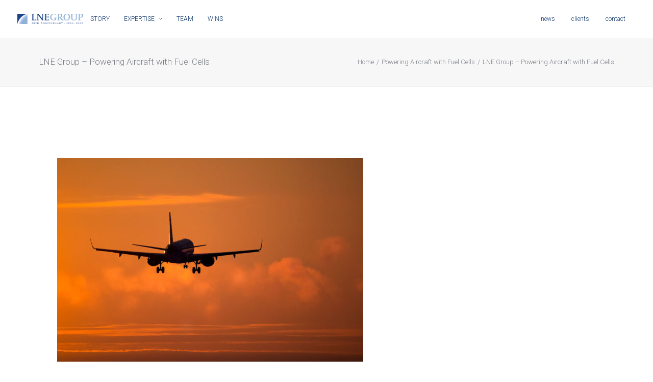

--- FILE ---
content_type: text/html; charset=UTF-8
request_url: https://lnegroup.com/portfolio/powering-aircraft-with-fuel-cells/lne-group-powering-aircraft-with-fuel-cells/
body_size: 11566
content:
<!DOCTYPE html>
<html class="no-touch" dir="ltr" lang="en-US" prefix="og: https://ogp.me/ns#" xmlns="http://www.w3.org/1999/xhtml">
<head>
<meta http-equiv="Content-Type" content="text/html; charset=UTF-8">
<meta name="viewport" content="width=device-width, initial-scale=1">
<link rel="profile" href="http://gmpg.org/xfn/11">
<link rel="pingback" href="https://lnegroup.com/xmlrpc.php">
<title>LNE Group – Powering Aircraft with Fuel Cells | LNE Group</title>

		<!-- All in One SEO 4.9.1.1 - aioseo.com -->
	<meta name="robots" content="max-image-preview:large" />
	<link rel="canonical" href="https://lnegroup.com/portfolio/powering-aircraft-with-fuel-cells/lne-group-powering-aircraft-with-fuel-cells/" />
	<meta name="generator" content="All in One SEO (AIOSEO) 4.9.1.1" />
		<meta property="og:locale" content="en_US" />
		<meta property="og:site_name" content="LNE Group | Strategic Consulting &amp; Government Relations" />
		<meta property="og:type" content="article" />
		<meta property="og:title" content="LNE Group – Powering Aircraft with Fuel Cells | LNE Group" />
		<meta property="og:url" content="https://lnegroup.com/portfolio/powering-aircraft-with-fuel-cells/lne-group-powering-aircraft-with-fuel-cells/" />
		<meta property="article:published_time" content="2020-10-12T18:39:13+00:00" />
		<meta property="article:modified_time" content="2020-10-12T18:39:18+00:00" />
		<meta name="twitter:card" content="summary" />
		<meta name="twitter:title" content="LNE Group – Powering Aircraft with Fuel Cells | LNE Group" />
		<script type="application/ld+json" class="aioseo-schema">
			{"@context":"https:\/\/schema.org","@graph":[{"@type":"BreadcrumbList","@id":"https:\/\/lnegroup.com\/portfolio\/powering-aircraft-with-fuel-cells\/lne-group-powering-aircraft-with-fuel-cells\/#breadcrumblist","itemListElement":[{"@type":"ListItem","@id":"https:\/\/lnegroup.com#listItem","position":1,"name":"Home","item":"https:\/\/lnegroup.com","nextItem":{"@type":"ListItem","@id":"https:\/\/lnegroup.com\/portfolio\/powering-aircraft-with-fuel-cells\/lne-group-powering-aircraft-with-fuel-cells\/#listItem","name":"LNE Group &#8211; Powering Aircraft with Fuel Cells"}},{"@type":"ListItem","@id":"https:\/\/lnegroup.com\/portfolio\/powering-aircraft-with-fuel-cells\/lne-group-powering-aircraft-with-fuel-cells\/#listItem","position":2,"name":"LNE Group &#8211; Powering Aircraft with Fuel Cells","previousItem":{"@type":"ListItem","@id":"https:\/\/lnegroup.com#listItem","name":"Home"}}]},{"@type":"ItemPage","@id":"https:\/\/lnegroup.com\/portfolio\/powering-aircraft-with-fuel-cells\/lne-group-powering-aircraft-with-fuel-cells\/#itempage","url":"https:\/\/lnegroup.com\/portfolio\/powering-aircraft-with-fuel-cells\/lne-group-powering-aircraft-with-fuel-cells\/","name":"LNE Group \u2013 Powering Aircraft with Fuel Cells | LNE Group","inLanguage":"en-US","isPartOf":{"@id":"https:\/\/lnegroup.com\/#website"},"breadcrumb":{"@id":"https:\/\/lnegroup.com\/portfolio\/powering-aircraft-with-fuel-cells\/lne-group-powering-aircraft-with-fuel-cells\/#breadcrumblist"},"author":{"@id":"https:\/\/lnegroup.com\/author\/administrator\/#author"},"creator":{"@id":"https:\/\/lnegroup.com\/author\/administrator\/#author"},"datePublished":"2020-10-12T18:39:13+00:00","dateModified":"2020-10-12T18:39:18+00:00"},{"@type":"Organization","@id":"https:\/\/lnegroup.com\/#organization","name":"LNE Group","description":"Strategic Consulting & Government Relations","url":"https:\/\/lnegroup.com\/"},{"@type":"Person","@id":"https:\/\/lnegroup.com\/author\/administrator\/#author","url":"https:\/\/lnegroup.com\/author\/administrator\/","name":"Administrator"},{"@type":"WebSite","@id":"https:\/\/lnegroup.com\/#website","url":"https:\/\/lnegroup.com\/","name":"LNE Group","description":"Strategic Consulting & Government Relations","inLanguage":"en-US","publisher":{"@id":"https:\/\/lnegroup.com\/#organization"}}]}
		</script>
		<!-- All in One SEO -->

<link rel='dns-prefetch' href='//fonts.googleapis.com' />
<link rel="alternate" type="application/rss+xml" title="LNE Group &raquo; Feed" href="https://lnegroup.com/feed/" />
<link rel="alternate" type="application/rss+xml" title="LNE Group &raquo; Comments Feed" href="https://lnegroup.com/comments/feed/" />
<script type="text/javascript">
/* <![CDATA[ */
window._wpemojiSettings = {"baseUrl":"https:\/\/s.w.org\/images\/core\/emoji\/14.0.0\/72x72\/","ext":".png","svgUrl":"https:\/\/s.w.org\/images\/core\/emoji\/14.0.0\/svg\/","svgExt":".svg","source":{"concatemoji":"https:\/\/lnegroup.com\/wp-includes\/js\/wp-emoji-release.min.js?ver=6.4.7"}};
/*! This file is auto-generated */
!function(i,n){var o,s,e;function c(e){try{var t={supportTests:e,timestamp:(new Date).valueOf()};sessionStorage.setItem(o,JSON.stringify(t))}catch(e){}}function p(e,t,n){e.clearRect(0,0,e.canvas.width,e.canvas.height),e.fillText(t,0,0);var t=new Uint32Array(e.getImageData(0,0,e.canvas.width,e.canvas.height).data),r=(e.clearRect(0,0,e.canvas.width,e.canvas.height),e.fillText(n,0,0),new Uint32Array(e.getImageData(0,0,e.canvas.width,e.canvas.height).data));return t.every(function(e,t){return e===r[t]})}function u(e,t,n){switch(t){case"flag":return n(e,"\ud83c\udff3\ufe0f\u200d\u26a7\ufe0f","\ud83c\udff3\ufe0f\u200b\u26a7\ufe0f")?!1:!n(e,"\ud83c\uddfa\ud83c\uddf3","\ud83c\uddfa\u200b\ud83c\uddf3")&&!n(e,"\ud83c\udff4\udb40\udc67\udb40\udc62\udb40\udc65\udb40\udc6e\udb40\udc67\udb40\udc7f","\ud83c\udff4\u200b\udb40\udc67\u200b\udb40\udc62\u200b\udb40\udc65\u200b\udb40\udc6e\u200b\udb40\udc67\u200b\udb40\udc7f");case"emoji":return!n(e,"\ud83e\udef1\ud83c\udffb\u200d\ud83e\udef2\ud83c\udfff","\ud83e\udef1\ud83c\udffb\u200b\ud83e\udef2\ud83c\udfff")}return!1}function f(e,t,n){var r="undefined"!=typeof WorkerGlobalScope&&self instanceof WorkerGlobalScope?new OffscreenCanvas(300,150):i.createElement("canvas"),a=r.getContext("2d",{willReadFrequently:!0}),o=(a.textBaseline="top",a.font="600 32px Arial",{});return e.forEach(function(e){o[e]=t(a,e,n)}),o}function t(e){var t=i.createElement("script");t.src=e,t.defer=!0,i.head.appendChild(t)}"undefined"!=typeof Promise&&(o="wpEmojiSettingsSupports",s=["flag","emoji"],n.supports={everything:!0,everythingExceptFlag:!0},e=new Promise(function(e){i.addEventListener("DOMContentLoaded",e,{once:!0})}),new Promise(function(t){var n=function(){try{var e=JSON.parse(sessionStorage.getItem(o));if("object"==typeof e&&"number"==typeof e.timestamp&&(new Date).valueOf()<e.timestamp+604800&&"object"==typeof e.supportTests)return e.supportTests}catch(e){}return null}();if(!n){if("undefined"!=typeof Worker&&"undefined"!=typeof OffscreenCanvas&&"undefined"!=typeof URL&&URL.createObjectURL&&"undefined"!=typeof Blob)try{var e="postMessage("+f.toString()+"("+[JSON.stringify(s),u.toString(),p.toString()].join(",")+"));",r=new Blob([e],{type:"text/javascript"}),a=new Worker(URL.createObjectURL(r),{name:"wpTestEmojiSupports"});return void(a.onmessage=function(e){c(n=e.data),a.terminate(),t(n)})}catch(e){}c(n=f(s,u,p))}t(n)}).then(function(e){for(var t in e)n.supports[t]=e[t],n.supports.everything=n.supports.everything&&n.supports[t],"flag"!==t&&(n.supports.everythingExceptFlag=n.supports.everythingExceptFlag&&n.supports[t]);n.supports.everythingExceptFlag=n.supports.everythingExceptFlag&&!n.supports.flag,n.DOMReady=!1,n.readyCallback=function(){n.DOMReady=!0}}).then(function(){return e}).then(function(){var e;n.supports.everything||(n.readyCallback(),(e=n.source||{}).concatemoji?t(e.concatemoji):e.wpemoji&&e.twemoji&&(t(e.twemoji),t(e.wpemoji)))}))}((window,document),window._wpemojiSettings);
/* ]]> */
</script>
<style id='wp-emoji-styles-inline-css' type='text/css'>

	img.wp-smiley, img.emoji {
		display: inline !important;
		border: none !important;
		box-shadow: none !important;
		height: 1em !important;
		width: 1em !important;
		margin: 0 0.07em !important;
		vertical-align: -0.1em !important;
		background: none !important;
		padding: 0 !important;
	}
</style>
<link rel='stylesheet' id='wp-block-library-css' href='https://lnegroup.com/wp-includes/css/dist/block-library/style.min.css?ver=6.4.7' type='text/css' media='all' />
<link rel='stylesheet' id='aioseo/css/src/vue/standalone/blocks/table-of-contents/global.scss-css' href='https://lnegroup.com/wp-content/plugins/all-in-one-seo-pack/dist/Lite/assets/css/table-of-contents/global.e90f6d47.css?ver=4.9.1.1' type='text/css' media='all' />
<style id='classic-theme-styles-inline-css' type='text/css'>
/*! This file is auto-generated */
.wp-block-button__link{color:#fff;background-color:#32373c;border-radius:9999px;box-shadow:none;text-decoration:none;padding:calc(.667em + 2px) calc(1.333em + 2px);font-size:1.125em}.wp-block-file__button{background:#32373c;color:#fff;text-decoration:none}
</style>
<style id='global-styles-inline-css' type='text/css'>
body{--wp--preset--color--black: #000000;--wp--preset--color--cyan-bluish-gray: #abb8c3;--wp--preset--color--white: #ffffff;--wp--preset--color--pale-pink: #f78da7;--wp--preset--color--vivid-red: #cf2e2e;--wp--preset--color--luminous-vivid-orange: #ff6900;--wp--preset--color--luminous-vivid-amber: #fcb900;--wp--preset--color--light-green-cyan: #7bdcb5;--wp--preset--color--vivid-green-cyan: #00d084;--wp--preset--color--pale-cyan-blue: #8ed1fc;--wp--preset--color--vivid-cyan-blue: #0693e3;--wp--preset--color--vivid-purple: #9b51e0;--wp--preset--gradient--vivid-cyan-blue-to-vivid-purple: linear-gradient(135deg,rgba(6,147,227,1) 0%,rgb(155,81,224) 100%);--wp--preset--gradient--light-green-cyan-to-vivid-green-cyan: linear-gradient(135deg,rgb(122,220,180) 0%,rgb(0,208,130) 100%);--wp--preset--gradient--luminous-vivid-amber-to-luminous-vivid-orange: linear-gradient(135deg,rgba(252,185,0,1) 0%,rgba(255,105,0,1) 100%);--wp--preset--gradient--luminous-vivid-orange-to-vivid-red: linear-gradient(135deg,rgba(255,105,0,1) 0%,rgb(207,46,46) 100%);--wp--preset--gradient--very-light-gray-to-cyan-bluish-gray: linear-gradient(135deg,rgb(238,238,238) 0%,rgb(169,184,195) 100%);--wp--preset--gradient--cool-to-warm-spectrum: linear-gradient(135deg,rgb(74,234,220) 0%,rgb(151,120,209) 20%,rgb(207,42,186) 40%,rgb(238,44,130) 60%,rgb(251,105,98) 80%,rgb(254,248,76) 100%);--wp--preset--gradient--blush-light-purple: linear-gradient(135deg,rgb(255,206,236) 0%,rgb(152,150,240) 100%);--wp--preset--gradient--blush-bordeaux: linear-gradient(135deg,rgb(254,205,165) 0%,rgb(254,45,45) 50%,rgb(107,0,62) 100%);--wp--preset--gradient--luminous-dusk: linear-gradient(135deg,rgb(255,203,112) 0%,rgb(199,81,192) 50%,rgb(65,88,208) 100%);--wp--preset--gradient--pale-ocean: linear-gradient(135deg,rgb(255,245,203) 0%,rgb(182,227,212) 50%,rgb(51,167,181) 100%);--wp--preset--gradient--electric-grass: linear-gradient(135deg,rgb(202,248,128) 0%,rgb(113,206,126) 100%);--wp--preset--gradient--midnight: linear-gradient(135deg,rgb(2,3,129) 0%,rgb(40,116,252) 100%);--wp--preset--font-size--small: 13px;--wp--preset--font-size--medium: 20px;--wp--preset--font-size--large: 36px;--wp--preset--font-size--x-large: 42px;--wp--preset--spacing--20: 0.44rem;--wp--preset--spacing--30: 0.67rem;--wp--preset--spacing--40: 1rem;--wp--preset--spacing--50: 1.5rem;--wp--preset--spacing--60: 2.25rem;--wp--preset--spacing--70: 3.38rem;--wp--preset--spacing--80: 5.06rem;--wp--preset--shadow--natural: 6px 6px 9px rgba(0, 0, 0, 0.2);--wp--preset--shadow--deep: 12px 12px 50px rgba(0, 0, 0, 0.4);--wp--preset--shadow--sharp: 6px 6px 0px rgba(0, 0, 0, 0.2);--wp--preset--shadow--outlined: 6px 6px 0px -3px rgba(255, 255, 255, 1), 6px 6px rgba(0, 0, 0, 1);--wp--preset--shadow--crisp: 6px 6px 0px rgba(0, 0, 0, 1);}:where(.is-layout-flex){gap: 0.5em;}:where(.is-layout-grid){gap: 0.5em;}body .is-layout-flow > .alignleft{float: left;margin-inline-start: 0;margin-inline-end: 2em;}body .is-layout-flow > .alignright{float: right;margin-inline-start: 2em;margin-inline-end: 0;}body .is-layout-flow > .aligncenter{margin-left: auto !important;margin-right: auto !important;}body .is-layout-constrained > .alignleft{float: left;margin-inline-start: 0;margin-inline-end: 2em;}body .is-layout-constrained > .alignright{float: right;margin-inline-start: 2em;margin-inline-end: 0;}body .is-layout-constrained > .aligncenter{margin-left: auto !important;margin-right: auto !important;}body .is-layout-constrained > :where(:not(.alignleft):not(.alignright):not(.alignfull)){max-width: var(--wp--style--global--content-size);margin-left: auto !important;margin-right: auto !important;}body .is-layout-constrained > .alignwide{max-width: var(--wp--style--global--wide-size);}body .is-layout-flex{display: flex;}body .is-layout-flex{flex-wrap: wrap;align-items: center;}body .is-layout-flex > *{margin: 0;}body .is-layout-grid{display: grid;}body .is-layout-grid > *{margin: 0;}:where(.wp-block-columns.is-layout-flex){gap: 2em;}:where(.wp-block-columns.is-layout-grid){gap: 2em;}:where(.wp-block-post-template.is-layout-flex){gap: 1.25em;}:where(.wp-block-post-template.is-layout-grid){gap: 1.25em;}.has-black-color{color: var(--wp--preset--color--black) !important;}.has-cyan-bluish-gray-color{color: var(--wp--preset--color--cyan-bluish-gray) !important;}.has-white-color{color: var(--wp--preset--color--white) !important;}.has-pale-pink-color{color: var(--wp--preset--color--pale-pink) !important;}.has-vivid-red-color{color: var(--wp--preset--color--vivid-red) !important;}.has-luminous-vivid-orange-color{color: var(--wp--preset--color--luminous-vivid-orange) !important;}.has-luminous-vivid-amber-color{color: var(--wp--preset--color--luminous-vivid-amber) !important;}.has-light-green-cyan-color{color: var(--wp--preset--color--light-green-cyan) !important;}.has-vivid-green-cyan-color{color: var(--wp--preset--color--vivid-green-cyan) !important;}.has-pale-cyan-blue-color{color: var(--wp--preset--color--pale-cyan-blue) !important;}.has-vivid-cyan-blue-color{color: var(--wp--preset--color--vivid-cyan-blue) !important;}.has-vivid-purple-color{color: var(--wp--preset--color--vivid-purple) !important;}.has-black-background-color{background-color: var(--wp--preset--color--black) !important;}.has-cyan-bluish-gray-background-color{background-color: var(--wp--preset--color--cyan-bluish-gray) !important;}.has-white-background-color{background-color: var(--wp--preset--color--white) !important;}.has-pale-pink-background-color{background-color: var(--wp--preset--color--pale-pink) !important;}.has-vivid-red-background-color{background-color: var(--wp--preset--color--vivid-red) !important;}.has-luminous-vivid-orange-background-color{background-color: var(--wp--preset--color--luminous-vivid-orange) !important;}.has-luminous-vivid-amber-background-color{background-color: var(--wp--preset--color--luminous-vivid-amber) !important;}.has-light-green-cyan-background-color{background-color: var(--wp--preset--color--light-green-cyan) !important;}.has-vivid-green-cyan-background-color{background-color: var(--wp--preset--color--vivid-green-cyan) !important;}.has-pale-cyan-blue-background-color{background-color: var(--wp--preset--color--pale-cyan-blue) !important;}.has-vivid-cyan-blue-background-color{background-color: var(--wp--preset--color--vivid-cyan-blue) !important;}.has-vivid-purple-background-color{background-color: var(--wp--preset--color--vivid-purple) !important;}.has-black-border-color{border-color: var(--wp--preset--color--black) !important;}.has-cyan-bluish-gray-border-color{border-color: var(--wp--preset--color--cyan-bluish-gray) !important;}.has-white-border-color{border-color: var(--wp--preset--color--white) !important;}.has-pale-pink-border-color{border-color: var(--wp--preset--color--pale-pink) !important;}.has-vivid-red-border-color{border-color: var(--wp--preset--color--vivid-red) !important;}.has-luminous-vivid-orange-border-color{border-color: var(--wp--preset--color--luminous-vivid-orange) !important;}.has-luminous-vivid-amber-border-color{border-color: var(--wp--preset--color--luminous-vivid-amber) !important;}.has-light-green-cyan-border-color{border-color: var(--wp--preset--color--light-green-cyan) !important;}.has-vivid-green-cyan-border-color{border-color: var(--wp--preset--color--vivid-green-cyan) !important;}.has-pale-cyan-blue-border-color{border-color: var(--wp--preset--color--pale-cyan-blue) !important;}.has-vivid-cyan-blue-border-color{border-color: var(--wp--preset--color--vivid-cyan-blue) !important;}.has-vivid-purple-border-color{border-color: var(--wp--preset--color--vivid-purple) !important;}.has-vivid-cyan-blue-to-vivid-purple-gradient-background{background: var(--wp--preset--gradient--vivid-cyan-blue-to-vivid-purple) !important;}.has-light-green-cyan-to-vivid-green-cyan-gradient-background{background: var(--wp--preset--gradient--light-green-cyan-to-vivid-green-cyan) !important;}.has-luminous-vivid-amber-to-luminous-vivid-orange-gradient-background{background: var(--wp--preset--gradient--luminous-vivid-amber-to-luminous-vivid-orange) !important;}.has-luminous-vivid-orange-to-vivid-red-gradient-background{background: var(--wp--preset--gradient--luminous-vivid-orange-to-vivid-red) !important;}.has-very-light-gray-to-cyan-bluish-gray-gradient-background{background: var(--wp--preset--gradient--very-light-gray-to-cyan-bluish-gray) !important;}.has-cool-to-warm-spectrum-gradient-background{background: var(--wp--preset--gradient--cool-to-warm-spectrum) !important;}.has-blush-light-purple-gradient-background{background: var(--wp--preset--gradient--blush-light-purple) !important;}.has-blush-bordeaux-gradient-background{background: var(--wp--preset--gradient--blush-bordeaux) !important;}.has-luminous-dusk-gradient-background{background: var(--wp--preset--gradient--luminous-dusk) !important;}.has-pale-ocean-gradient-background{background: var(--wp--preset--gradient--pale-ocean) !important;}.has-electric-grass-gradient-background{background: var(--wp--preset--gradient--electric-grass) !important;}.has-midnight-gradient-background{background: var(--wp--preset--gradient--midnight) !important;}.has-small-font-size{font-size: var(--wp--preset--font-size--small) !important;}.has-medium-font-size{font-size: var(--wp--preset--font-size--medium) !important;}.has-large-font-size{font-size: var(--wp--preset--font-size--large) !important;}.has-x-large-font-size{font-size: var(--wp--preset--font-size--x-large) !important;}
.wp-block-navigation a:where(:not(.wp-element-button)){color: inherit;}
:where(.wp-block-post-template.is-layout-flex){gap: 1.25em;}:where(.wp-block-post-template.is-layout-grid){gap: 1.25em;}
:where(.wp-block-columns.is-layout-flex){gap: 2em;}:where(.wp-block-columns.is-layout-grid){gap: 2em;}
.wp-block-pullquote{font-size: 1.5em;line-height: 1.6;}
</style>
<link rel='stylesheet' id='contact-form-7-css' href='https://lnegroup.com/wp-content/plugins/contact-form-7/includes/css/styles.css?ver=5.9.8' type='text/css' media='all' />
<link rel='stylesheet' id='uncodefont-google-css' href='//fonts.googleapis.com/css?family=Roboto%3A100%2C100italic%2C300%2C300italic%2Cregular%2Citalic%2C500%2C500italic%2C700%2C700italic%2C900%2C900italic&#038;subset=vietnamese%2Cgreek%2Ccyrillic-ext%2Ccyrillic%2Cgreek-ext%2Clatin%2Clatin-ext&#038;ver=2.8.7' type='text/css' media='all' />
<link rel='stylesheet' id='uncode-privacy-css' href='https://lnegroup.com/wp-content/plugins/uncode-privacy/assets/css/uncode-privacy-public.css?ver=2.2.7' type='text/css' media='all' />
<link rel='stylesheet' id='wpb-faa-css-css' href='https://lnegroup.com/wp-content/plugins/fontawesome-anywhere/css/font-awesome.min.css?ver=1.0.0' type='text/css' media='all' />
<link rel='stylesheet' id='uncode-style-css' href='https://lnegroup.com/wp-content/themes/uncode/library/css/style.css?ver=2087601410' type='text/css' media='all' />
<style id='uncode-style-inline-css' type='text/css'>

@media (max-width: 959px) { .navbar-brand > * { height: 20px !important;}}
@media (min-width: 960px) { .limit-width { max-width: 1200px; margin: auto;}}
#changer-back-color { transition: background-color 1000ms cubic-bezier(0.25, 1, 0.5, 1) !important; } #changer-back-color > div { transition: opacity 1000ms cubic-bezier(0.25, 1, 0.5, 1) !important; } body.bg-changer-init.disable-hover .main-wrapper .style-light,  body.bg-changer-init.disable-hover .main-wrapper .style-light h1,  body.bg-changer-init.disable-hover .main-wrapper .style-light h2, body.bg-changer-init.disable-hover .main-wrapper .style-light h3, body.bg-changer-init.disable-hover .main-wrapper .style-light h4, body.bg-changer-init.disable-hover .main-wrapper .style-light h5, body.bg-changer-init.disable-hover .main-wrapper .style-light h6, body.bg-changer-init.disable-hover .main-wrapper .style-light a, body.bg-changer-init.disable-hover .main-wrapper .style-dark, body.bg-changer-init.disable-hover .main-wrapper .style-dark h1, body.bg-changer-init.disable-hover .main-wrapper .style-dark h2, body.bg-changer-init.disable-hover .main-wrapper .style-dark h3, body.bg-changer-init.disable-hover .main-wrapper .style-dark h4, body.bg-changer-init.disable-hover .main-wrapper .style-dark h5, body.bg-changer-init.disable-hover .main-wrapper .style-dark h6, body.bg-changer-init.disable-hover .main-wrapper .style-dark a { transition: color 1000ms cubic-bezier(0.25, 1, 0.5, 1) !important; }
</style>
<link rel='stylesheet' id='uncode-icons-css' href='https://lnegroup.com/wp-content/themes/uncode/library/css/uncode-icons.css?ver=2087601410' type='text/css' media='all' />
<link rel='stylesheet' id='uncode-custom-style-css' href='https://lnegroup.com/wp-content/themes/uncode/library/css/style-custom.css?ver=2087601410' type='text/css' media='all' />
<style id='uncode-custom-style-inline-css' type='text/css'>
.mce-container, .mce-container *, .mce-widget, .mce-widget * {z-index:100000000 !important;}body * { font-weight:300 !important; letter-spacing:0em !important;}h2 { color:#81abd5 !important; }.header-wrapper .header-content-inner > .header-title > span { color:#ffffff !important; font-weight:700 !important;}@media (max-width:959px) { .header-wrapper .header-content-inner > .header-title > span { font-size:60px; }}@media (max-width:569px) { .header-wrapper .header-content-inner > .header-title > span { font-size:36px; }}@media (max-width:320px) { .header-wrapper .header-content-inner > .header-title > span { font-size:28px; }}.bold, strong { font-weight:700 !important; }figcaption { font-size:13px; line-height:20px !important; }.uncode_text_column a {}.uncode_text_column h1 a,.uncode_text_column h2 a,.uncode_text_column h3 a,.uncode_text_column h4 a,.uncode_text_column h5 a,.uncode_text_column h6 a { text-decoration:none; }@media (max-width:768px) { .half-block-padding h3.t-entry-title { font-size:18px !important; }.half-block-padding .t-entry-excerpt { font-size:15px !important; }}li.nav-break { padding-right:20px !important; }@media (max-width:960px) { li.nav-break { padding-right:0px !important; } }li.nav-left { float:left; }.submenu-light .menu-smart ul a { color:#11376c !important; }.submenu-light .menu-smart ul a:hover { color:#81abd5 !important; background:none !important; }article.page-body .post-wrapper { padding-top:50px !important; }.portfolio-body .col-lg-8 .row-container .row-parent { padding-top:75px !important; }.rpwe_widget { margin:0px 0px 50px 0px !important; }.style-dark .style-color-lnebluelight-bg a:hover { color:#11376c !important; }@media (max-width:959px) {.expertise-padding { padding-top:0px !important; }}@media (min-width:960px) {.expertise-padding { padding-top:11px !important; }}.post-content ul,.uncode_text_column .pf-content ul, .post-content .pf-content ul { list-style:none; padding:0; }.post-content ul li,.uncode_text_column .pf-content ul li, .post-content .pf-content ul li { padding-left:3.5em; padding-bottom:0.5em; }.post-content ul li:before,.uncode_text_column .pf-content ul li:before, .post-content .pf-content ul li:before { color:#81abd5 !important; content:"\f061"; font-family:FontAwesome; font-size:inherit !important; display:inline-block; margin-left:-1.5em;width:1.5em; }.post-content ol,.uncode_text_column ol, .post-content .pf-content ol{ padding-left:1.75em !important;}.post-content ul:not(.no-list) {list-style:none;}.t-entry-title { color:#ffffff !important; }.isotope-filters ul.menu-smart > li > span > a { font-size:18px !important; font-weight:300 !important; }.isotope-filters ul.menu-smart > li.filter-cat-12, .isotope-filters ul.menu-smart > li.filter-cat-11, .isotope-filters ul.menu-smart > li.filter-cat-10 { display:none !important; }.header-basic .category-info { display:none; }.header-basic .header-title { font-size:60px; }ul.menu-smart li::before { content:none; }.info-content hr { display:none !important; }.info-content .detail-container .detail-label, .post-share .detail-container .detail-label { display:block !important; width:100%; font-size:24px; color:#81abd5; }.info-content .detail-container .detail-value { display:block !important; width:100%; font-size:14px; margin-bottom:25px; }.info-content .detail-container .detail-value i { color:#11376c; }.portfolio-wrapper .post-share,.portfolio-wrapper .post-footer { border:none; padding-top:0px !important; }.isotope-filters { margin-bottom:50px !important; }.isotope-filters .fa-list { font-size:24px !important; background-color:#e9f2fb; padding:10px; }.isotope-filters ul.menu-smart > li > span { padding:36px 9px 0px 9px !important; }.isotope-filters ul.menu-smart li { padding:0 1em 0 1em !important; }.t-entry .t-entry-title { font-size:24px !important; }.win-meta .tmb .t-entry p.t-entry-meta { display:none; height:1px; }.kk-overlay-icon-fa { font-size:2em !important; padding-bottom:10px !important; }.detail-value .kk-overlay-icon-fa { font-size:4em !important; margin-left:-10px !important;}.post-info .author-info { display:none; }.post-info .header-title {}.row-navigation.row-navigation-light { outline-color:#11376c !important; background-color:#11376c !important; }.post-navigation .btn-link { color:#ffffff !important; font-size:18px !important; }.post-navigation .btn-link:hover { color:#81abd5 !important; font-size:18px !important; }.post-navigation .btn-disable-hover { display:none !important; }h3.widget-title { display:block !important; width:100%; font-size:24px !important; color:#81abd5; text-transform:none; }.widget ul{ list-style:none; padding:0; }.widget li { padding-left:0px !important; padding-bottom:0.5em; }.widget li:before { content:none; }.widget-container.widget_recent_entries li::before { content:none; }.btn-link { color:#81abd5 !important; }.btn-link:hover { color:#11376c !important; }.tmb-dark.tmb .t-entry-visual * { color:#ffffff !important; }.tmb-dark.tmb .t-entry-visual .t-entry-excerpt { line-height:20px;}.style-dark .counter-text { color:#ffffff !important; font-size:36px !important;}.style-dark .h1 .counter { color:#ffffff !important; font-size:80px !important;}.style-dark .h2 .counter { color:#ffffff !important; font-size:60px !important;}.small-link p a { color:#81abd5 !important; font-size:13px; }.small-link p a:hover { color:#ffffff !important; }.style-light .counter-text { color:#11376c !important; font-size:36px !important;}.style-light .h1 .counter { color:#11376c !important; font-size:80px !important;}.style-light .h2 .counter { color:#11376c !important; font-size:60px !important;}.style-light .counter-suffix, .style-light .counter-prefix { color:#11376c !important; }.wpb_pie_chart_heading { color:#11376c !important; font-size:24px !important;}.vc_wp_rss .widgettitle { display:none !important; }.vc_wp_rss .widget_rss ul { list-style:none !important; padding-left:0px; margin-left:0px; }.vc_wp_rss .widget_rss ul li { padding-bottom:10px; }.vc_wp_rss .widget_rss .rss-date { display:block !important; font-size:13px; }.vc_wp_rss .widget_rss ul li::before { content:none; }.aptf-tweet-content { font-size:17px !important; }.aptf-tweet-date p.aptf-timestamp { font-size:13px !important; margin-top:0px !important; }@media (min-width:960px) {footer .site-info p { display:inline; float:left; }}footer .menu-item-56 { padding-left:10px !important; }footer .menu-smart li { padding-top:2px !important;}footer .footer-last .uncell { padding-top:20px !important; padding-bottom:20px !important; }footer { color:#11376c !important;}.post-content ul:not(.no-list):not(.navigation):not(.pagination):not(.term-filters-list):not(.uncode-woocommerce-sorting-dropdown):not(.nav-tabs), .post-content ul:not(.no-list):not(.navigation):not(.pagination):not(.term-filters-list) ul:not(.uncode-woocommerce-sorting-dropdown) {list-style:none;}
</style>
<script type="text/javascript" src="https://lnegroup.com/wp-content/plugins/shortcode-for-current-date/dist/script.js?ver=6.4.7" id="shortcode-for-current-date-script-js"></script>
<script type="text/javascript" src="https://lnegroup.com/wp-includes/js/jquery/jquery.min.js?ver=3.7.1" id="jquery-core-js"></script>
<script type="text/javascript" src="https://lnegroup.com/wp-includes/js/jquery/jquery-migrate.min.js?ver=3.4.1" id="jquery-migrate-js"></script>
<script type="text/javascript" src="//lnegroup.com/wp-content/plugins/revslider/sr6/assets/js/rbtools.min.js?ver=6.7.38" async id="tp-tools-js"></script>
<script type="text/javascript" src="//lnegroup.com/wp-content/plugins/revslider/sr6/assets/js/rs6.min.js?ver=6.7.38" async id="revmin-js"></script>
<script type="text/javascript" src="/wp-content/themes/uncode/library/js/ai-uncode.js" id="uncodeAI" data-home="/" data-path="/" data-breakpoints-images="258,516,720,1032,1440,2064,2880" id="ai-uncode-js"></script>
<script type="text/javascript" id="uncode-init-js-extra">
/* <![CDATA[ */
var SiteParameters = {"days":"days","hours":"hours","minutes":"minutes","seconds":"seconds","constant_scroll":"on","scroll_speed":"2","parallax_factor":"0.25","loading":"Loading\u2026","slide_name":"slide","slide_footer":"footer","ajax_url":"https:\/\/lnegroup.com\/wp-admin\/admin-ajax.php","nonce_adaptive_images":"b9bb371850","nonce_srcset_async":"8506226c22","enable_debug":"","block_mobile_videos":"","is_frontend_editor":"","main_width":["1200","px"],"mobile_parallax_allowed":"","listen_for_screen_update":"1","wireframes_plugin_active":"","sticky_elements":"off","resize_quality":"90","register_metadata":"","bg_changer_time":"1000","update_wc_fragments":"1","optimize_shortpixel_image":"","menu_mobile_offcanvas_gap":"45","custom_cursor_selector":"[href], .trigger-overlay, .owl-next, .owl-prev, .owl-dot, input[type=\"submit\"], input[type=\"checkbox\"], button[type=\"submit\"], a[class^=\"ilightbox\"], .ilightbox-thumbnail, .ilightbox-prev, .ilightbox-next, .overlay-close, .unmodal-close, .qty-inset > span, .share-button li, .uncode-post-titles .tmb.tmb-click-area, .btn-link, .tmb-click-row .t-inside, .lg-outer button, .lg-thumb img, a[data-lbox], .uncode-close-offcanvas-overlay","mobile_parallax_animation":"","lbox_enhanced":"","native_media_player":"1","vimeoPlayerParams":"?autoplay=0","ajax_filter_key_search":"key","ajax_filter_key_unfilter":"unfilter","index_pagination_scroll_to":"","uncode_wc_popup_cart_qty":"","uncode_adaptive":"1","ai_breakpoints":"258,516,720,1032,1440,2064,2880"};
/* ]]> */
</script>
<script type="text/javascript" src="https://lnegroup.com/wp-content/themes/uncode/library/js/init.js?ver=2087601410" id="uncode-init-js"></script>
<script></script><link rel="https://api.w.org/" href="https://lnegroup.com/wp-json/" /><link rel="alternate" type="application/json" href="https://lnegroup.com/wp-json/wp/v2/media/3129" /><link rel="EditURI" type="application/rsd+xml" title="RSD" href="https://lnegroup.com/xmlrpc.php?rsd" />
<meta name="generator" content="WordPress 6.4.7" />
<link rel='shortlink' href='https://lnegroup.com/?p=3129' />
<link rel="alternate" type="application/json+oembed" href="https://lnegroup.com/wp-json/oembed/1.0/embed?url=https%3A%2F%2Flnegroup.com%2Fportfolio%2Fpowering-aircraft-with-fuel-cells%2Flne-group-powering-aircraft-with-fuel-cells%2F" />
<link rel="alternate" type="text/xml+oembed" href="https://lnegroup.com/wp-json/oembed/1.0/embed?url=https%3A%2F%2Flnegroup.com%2Fportfolio%2Fpowering-aircraft-with-fuel-cells%2Flne-group-powering-aircraft-with-fuel-cells%2F&#038;format=xml" />
<meta name="generator" content="Powered by Slider Revolution 6.7.38 - responsive, Mobile-Friendly Slider Plugin for WordPress with comfortable drag and drop interface." />
<script>function setREVStartSize(e){
			//window.requestAnimationFrame(function() {
				window.RSIW = window.RSIW===undefined ? window.innerWidth : window.RSIW;
				window.RSIH = window.RSIH===undefined ? window.innerHeight : window.RSIH;
				try {
					var pw = document.getElementById(e.c).parentNode.offsetWidth,
						newh;
					pw = pw===0 || isNaN(pw) || (e.l=="fullwidth" || e.layout=="fullwidth") ? window.RSIW : pw;
					e.tabw = e.tabw===undefined ? 0 : parseInt(e.tabw);
					e.thumbw = e.thumbw===undefined ? 0 : parseInt(e.thumbw);
					e.tabh = e.tabh===undefined ? 0 : parseInt(e.tabh);
					e.thumbh = e.thumbh===undefined ? 0 : parseInt(e.thumbh);
					e.tabhide = e.tabhide===undefined ? 0 : parseInt(e.tabhide);
					e.thumbhide = e.thumbhide===undefined ? 0 : parseInt(e.thumbhide);
					e.mh = e.mh===undefined || e.mh=="" || e.mh==="auto" ? 0 : parseInt(e.mh,0);
					if(e.layout==="fullscreen" || e.l==="fullscreen")
						newh = Math.max(e.mh,window.RSIH);
					else{
						e.gw = Array.isArray(e.gw) ? e.gw : [e.gw];
						for (var i in e.rl) if (e.gw[i]===undefined || e.gw[i]===0) e.gw[i] = e.gw[i-1];
						e.gh = e.el===undefined || e.el==="" || (Array.isArray(e.el) && e.el.length==0)? e.gh : e.el;
						e.gh = Array.isArray(e.gh) ? e.gh : [e.gh];
						for (var i in e.rl) if (e.gh[i]===undefined || e.gh[i]===0) e.gh[i] = e.gh[i-1];
											
						var nl = new Array(e.rl.length),
							ix = 0,
							sl;
						e.tabw = e.tabhide>=pw ? 0 : e.tabw;
						e.thumbw = e.thumbhide>=pw ? 0 : e.thumbw;
						e.tabh = e.tabhide>=pw ? 0 : e.tabh;
						e.thumbh = e.thumbhide>=pw ? 0 : e.thumbh;
						for (var i in e.rl) nl[i] = e.rl[i]<window.RSIW ? 0 : e.rl[i];
						sl = nl[0];
						for (var i in nl) if (sl>nl[i] && nl[i]>0) { sl = nl[i]; ix=i;}
						var m = pw>(e.gw[ix]+e.tabw+e.thumbw) ? 1 : (pw-(e.tabw+e.thumbw)) / (e.gw[ix]);
						newh =  (e.gh[ix] * m) + (e.tabh + e.thumbh);
					}
					var el = document.getElementById(e.c);
					if (el!==null && el) el.style.height = newh+"px";
					el = document.getElementById(e.c+"_wrapper");
					if (el!==null && el) {
						el.style.height = newh+"px";
						el.style.display = "block";
					}
				} catch(e){
					console.log("Failure at Presize of Slider:" + e)
				}
			//});
		  };</script>
<noscript><style> .wpb_animate_when_almost_visible { opacity: 1; }</style></noscript></head>
<body class="attachment attachment-template-default single single-attachment postid-3129 attachmentid-3129 attachment-jpeg group-blog hormenu-position-left megamenu-full-submenu hmenu hmenu-position-right header-full-width main-center-align menu-mobile-default mobile-parallax-not-allowed ilb-no-bounce unreg qw-body-scroll-disabled menu-sticky-fix no-qty-fx wpb-js-composer js-comp-ver-8.7.1.2 vc_responsive" data-border="0">
		<div id="vh_layout_help"></div><div class="body-borders" data-border="0"><div class="top-border body-border-shadow"></div><div class="right-border body-border-shadow"></div><div class="bottom-border body-border-shadow"></div><div class="left-border body-border-shadow"></div><div class="top-border style-light-bg"></div><div class="right-border style-light-bg"></div><div class="bottom-border style-light-bg"></div><div class="left-border style-light-bg"></div></div>	<div class="box-wrapper">
		<div class="box-container">
		<script type="text/javascript" id="initBox">UNCODE.initBox();</script>
		<div class="menu-wrapper menu-sticky">
													
													<header id="masthead" class="navbar menu-primary menu-light submenu-light style-light-original single-h-padding menu-with-logo">
														<div class="menu-container menu-hide style-color-lnewhite-bg menu-no-borders">
															<div class="row-menu">
																<div class="row-menu-inner">
																	<div id="logo-container-mobile" class="col-lg-0 logo-container middle">
																		<div id="main-logo" class="navbar-header style-light">
																			<a href="https://lnegroup.com/" class="navbar-brand" data-minheight="20"><div class="logo-image main-logo logo-skinnable" data-maxheight="20" style="height: 20px;"><img fetchpriority="high" decoding="async" src="https://lnegroup.com/wp-content/uploads/2016/06/20th-Anniversary-Logo-JPG.jpg" alt="logo" width="2100" height="325" class="img-responsive" /></div></a>
																		</div>
																		<div class="mmb-container"><div class="mobile-additional-icons"></div><div class="mobile-menu-button mobile-menu-button-light lines-button"><span class="lines"><span></span></span></div></div>
																	</div>
																	<div class="col-lg-12 main-menu-container middle">
																		<div class="menu-horizontal">
																			<div class="menu-horizontal-inner">
																				<div class="nav navbar-nav navbar-main navbar-nav-last"><ul id="menu-primary-menu" class="menu-primary-inner menu-smart sm"><li id="menu-item-50" class="nav-left menu-item menu-item-type-post_type menu-item-object-page menu-item-50 menu-item-link"><a title="STORY" href="https://lnegroup.com/story/">STORY<i class="fa fa-angle-right fa-dropdown"></i></a></li>
<li id="menu-item-459" class="nav-left menu-item menu-item-type-custom menu-item-object-custom menu-item-has-children menu-item-459 dropdown menu-item-link"><a title="EXPERTISE" href="#" data-toggle="dropdown" class="dropdown-toggle" data-type="title">EXPERTISE<i class="fa fa-angle-down fa-dropdown"></i></a>
<ul role="menu" class="drop-menu">
	<li id="menu-item-46" class="menu-item menu-item-type-post_type menu-item-object-page menu-item-has-children menu-item-46 dropdown"><a title="Government Relations &#038; Public Affairs" href="https://lnegroup.com/government-relations-public-affairs/" data-type="title">Government Relations &#038; Public Affairs<i class="fa fa-angle-down fa-dropdown"></i></a>
	<ul role="menu" class="drop-menu">
		<li id="menu-item-49" class="menu-item menu-item-type-post_type menu-item-object-page menu-item-49"><a title="U.S. Federal Government Relations" href="https://lnegroup.com/government-relations-public-affairs/u-s-federal-government-relations/">U.S. Federal Government Relations<i class="fa fa-angle-right fa-dropdown"></i></a></li>
		<li id="menu-item-48" class="menu-item menu-item-type-post_type menu-item-object-page menu-item-48"><a title="U.S. State Government Relations" href="https://lnegroup.com/government-relations-public-affairs/u-s-state-government-relations/">U.S. State Government Relations<i class="fa fa-angle-right fa-dropdown"></i></a></li>
		<li id="menu-item-47" class="menu-item menu-item-type-post_type menu-item-object-page menu-item-47"><a title="European Public Affairs" href="https://lnegroup.com/government-relations-public-affairs/european-public-affairs/">European Public Affairs<i class="fa fa-angle-right fa-dropdown"></i></a></li>
	</ul>
</li>
	<li id="menu-item-45" class="menu-item menu-item-type-post_type menu-item-object-page menu-item-45"><a title="Innovation Strategy &#038; Funding Pursuit" href="https://lnegroup.com/innovation-strategy-funding-pursuit/">Innovation Strategy &#038; Funding Pursuit<i class="fa fa-angle-right fa-dropdown"></i></a></li>
	<li id="menu-item-44" class="menu-item menu-item-type-post_type menu-item-object-page menu-item-44"><a title="Strategic Advisory" href="https://lnegroup.com/strategic-advisory/">Strategic Advisory<i class="fa fa-angle-right fa-dropdown"></i></a></li>
</ul>
</li>
<li id="menu-item-42" class="nav-left menu-item menu-item-type-post_type menu-item-object-page menu-item-42 menu-item-link"><a title="TEAM" href="https://lnegroup.com/team/">TEAM<i class="fa fa-angle-right fa-dropdown"></i></a></li>
<li id="menu-item-41" class="nav-left menu-item menu-item-type-post_type menu-item-object-page menu-item-41 menu-item-link"><a title="WINS" href="https://lnegroup.com/lne-wins/">WINS<i class="fa fa-angle-right fa-dropdown"></i></a></li>
<li id="menu-item-627" class="menu-item menu-item-type-post_type menu-item-object-page menu-item-627 menu-item-link"><a title="news" href="https://lnegroup.com/newsroom-2/">news<i class="fa fa-angle-right fa-dropdown"></i></a></li>
<li id="menu-item-40" class="menu-item menu-item-type-post_type menu-item-object-page menu-item-40 menu-item-link"><a title="clients" href="https://lnegroup.com/clients/">clients<i class="fa fa-angle-right fa-dropdown"></i></a></li>
<li id="menu-item-39" class="nav-break menu-item menu-item-type-post_type menu-item-object-page menu-item-39 menu-item-link"><a title="contact" href="https://lnegroup.com/contact/">contact<i class="fa fa-angle-right fa-dropdown"></i></a></li>
</ul></div><div class="uncode-close-offcanvas-mobile lines-button close navbar-mobile-el"><span class="lines"></span></div><div class="desktop-hidden menu-accordion-secondary">
														 							</div></div>
																		</div>
																	</div>
																</div>
															</div></div>
													</header>
												</div>			<script type="text/javascript" id="fixMenuHeight">UNCODE.fixMenuHeight();</script>
			<div class="main-wrapper">
				<div class="main-container">
					<div class="page-wrapper">
						<div class="sections-container">
<script type="text/javascript">UNCODE.initHeader();</script><div class="row-container row-breadcrumb row-breadcrumb-light text-right">
		  					<div class="row row-parent style-light limit-width">
									<div class="breadcrumb-title h5 text-bold">LNE Group &#8211; Powering Aircraft with Fuel Cells</div><ol class="breadcrumb header-subtitle"><li><a href="https://lnegroup.com/">Home</a></li><li><a href="https://lnegroup.com/portfolio/powering-aircraft-with-fuel-cells/">Powering Aircraft with Fuel Cells</a></li><li class="current">LNE Group &#8211; Powering Aircraft with Fuel Cells</li></ol>
								</div>
							</div><article id="post-3129" class="page-body style-light-bg post-3129 attachment type-attachment status-inherit hentry">
          <div class="post-wrapper">
          	<div class="post-body"><div class="post-content un-no-sidebar-layout"><div class="row-container">
		  					<div class="row row-parent style-light limit-width double-top-padding double-bottom-padding">
									<div class="row-container">
		  					<div class="row row-parent style-light limit-width no-top-padding double-bottom-padding">
									<p class="attachment"><a href='https://lnegroup.com/wp-content/uploads/2016/07/LNE-Group-Powering-Aircraft-with-Fuel-Cells.jpg'><img decoding="async" width="600" height="400" src="https://lnegroup.com/wp-content/uploads/2016/07/LNE-Group-Powering-Aircraft-with-Fuel-Cells-600x400.jpg" class="attachment-medium size-medium" alt="LNE Group - Powering Aircraft with Fuel Cells" /></a></p>

								</div>
							</div>
								</div>
							</div></div></div>
          </div>
        </article>								</div><!-- sections container -->
							</div><!-- page wrapper -->
												<footer id="colophon" class="site-footer">
							<div class="row-container style-light-bg footer-last">
		  					<div class="row row-parent style-light limit-width no-top-padding no-h-padding no-bottom-padding">
									<div class="site-info uncell col-lg-6 pos-middle text-left"><p>© 2026 LNE Group <div class="vc_wp_custommenu wpb_content_element"  data-id="1"><div class="widget widget_nav_menu"><div class="menu-footer-menu-container"><ul id="menu-footer-menu" class="menu-smart sm menu-horizontal"><li id="menu-item-2912" class="menu-item menu-item-type-post_type menu-item-object-page menu-item-2912"><a href="https://lnegroup.com/imprint/">Imprint</a></li>
<li id="menu-item-2913" class="menu-item menu-item-type-post_type menu-item-object-page menu-item-2913"><a href="https://lnegroup.com/data-privacy-policy/">Privacy Policy</a></li>
</ul></div></div></div></p>
</div><!-- site info -->
								</div>
							</div>						</footer>
																	</div><!-- main container -->
				</div><!-- main wrapper -->
							</div><!-- box container -->
					</div><!-- box wrapper -->
		<div class="style-light footer-scroll-top"><a href="#" class="scroll-top"><i class="fa fa-angle-up fa-stack btn-default btn-hover-nobg"></i></a></div>
		
	
		<script>
			window.RS_MODULES = window.RS_MODULES || {};
			window.RS_MODULES.modules = window.RS_MODULES.modules || {};
			window.RS_MODULES.waiting = window.RS_MODULES.waiting || [];
			window.RS_MODULES.defered = false;
			window.RS_MODULES.moduleWaiting = window.RS_MODULES.moduleWaiting || {};
			window.RS_MODULES.type = 'compiled';
		</script>
		<div class="gdpr-overlay"></div><div class="gdpr gdpr-privacy-preferences" data-nosnippet="true">
	<div class="gdpr-wrapper">
		<form method="post" class="gdpr-privacy-preferences-frm" action="https://lnegroup.com/wp-admin/admin-post.php">
			<input type="hidden" name="action" value="uncode_privacy_update_privacy_preferences">
			<input type="hidden" id="update-privacy-preferences-nonce" name="update-privacy-preferences-nonce" value="2c2bf075bd" /><input type="hidden" name="_wp_http_referer" value="/portfolio/powering-aircraft-with-fuel-cells/lne-group-powering-aircraft-with-fuel-cells/" />			<header>
				<div class="gdpr-box-title">
					<h3>Privacy Preference Center</h3>
					<span class="gdpr-close"></span>
				</div>
			</header>
			<div class="gdpr-content">
				<div class="gdpr-tab-content">
					<div class="gdpr-consent-management gdpr-active">
						<header>
							<h4>Privacy Preferences</h4>
						</header>
						<div class="gdpr-info">
							<p></p>
													</div>
					</div>
				</div>
			</div>
			<footer>
				<input type="submit" class="btn-accent btn-flat" value="Save Preferences">
									<span><a href="https://lnegroup.com/data-privacy-policy/" target="_blank">Privacy Policy</a></span>
								<input type="hidden" id="uncode_privacy_save_cookies_from_banner" name="uncode_privacy_save_cookies_from_banner" value="false">
				<input type="hidden" id="uncode_privacy_save_cookies_from_banner_button" name="uncode_privacy_save_cookies_from_banner_button" value="">
							</footer>
		</form>
	</div>
</div>
<script type="text/html" id="wpb-modifications"> window.wpbCustomElement = 1; </script><link rel='stylesheet' id='rs-plugin-settings-css' href='//lnegroup.com/wp-content/plugins/revslider/sr6/assets/css/rs6.css?ver=6.7.38' type='text/css' media='all' />
<style id='rs-plugin-settings-inline-css' type='text/css'>
#rs-demo-id {}
</style>
<script type="module"  src="https://lnegroup.com/wp-content/plugins/all-in-one-seo-pack/dist/Lite/assets/table-of-contents.95d0dfce.js?ver=4.9.1.1" id="aioseo/js/src/vue/standalone/blocks/table-of-contents/frontend.js-js"></script>
<script type="text/javascript" src="https://lnegroup.com/wp-includes/js/dist/vendor/wp-polyfill-inert.min.js?ver=3.1.2" id="wp-polyfill-inert-js"></script>
<script type="text/javascript" src="https://lnegroup.com/wp-includes/js/dist/vendor/regenerator-runtime.min.js?ver=0.14.0" id="regenerator-runtime-js"></script>
<script type="text/javascript" src="https://lnegroup.com/wp-includes/js/dist/vendor/wp-polyfill.min.js?ver=3.15.0" id="wp-polyfill-js"></script>
<script type="text/javascript" src="https://lnegroup.com/wp-includes/js/dist/hooks.min.js?ver=c6aec9a8d4e5a5d543a1" id="wp-hooks-js"></script>
<script type="text/javascript" src="https://lnegroup.com/wp-includes/js/dist/i18n.min.js?ver=7701b0c3857f914212ef" id="wp-i18n-js"></script>
<script type="text/javascript" id="wp-i18n-js-after">
/* <![CDATA[ */
wp.i18n.setLocaleData( { 'text direction\u0004ltr': [ 'ltr' ] } );
/* ]]> */
</script>
<script type="text/javascript" src="https://lnegroup.com/wp-content/plugins/contact-form-7/includes/swv/js/index.js?ver=5.9.8" id="swv-js"></script>
<script type="text/javascript" id="contact-form-7-js-extra">
/* <![CDATA[ */
var wpcf7 = {"api":{"root":"https:\/\/lnegroup.com\/wp-json\/","namespace":"contact-form-7\/v1"},"cached":"1"};
/* ]]> */
</script>
<script type="text/javascript" src="https://lnegroup.com/wp-content/plugins/contact-form-7/includes/js/index.js?ver=5.9.8" id="contact-form-7-js"></script>
<script type="text/javascript" src="https://lnegroup.com/wp-content/plugins/uncode-privacy/assets/js/js-cookie.min.js?ver=2.2.0" id="js-cookie-js"></script>
<script type="text/javascript" id="uncode-privacy-js-extra">
/* <![CDATA[ */
var Uncode_Privacy_Parameters = {"accent_color":"#81abd5","ajax_url":"https:\/\/lnegroup.com\/wp-admin\/admin-ajax.php","nonce_uncode_privacy_session":"0c0da0370f","enable_debug":"","logs_enabled":"no"};
/* ]]> */
</script>
<script type="text/javascript" src="https://lnegroup.com/wp-content/plugins/uncode-privacy/assets/js/uncode-privacy-public.min.js?ver=2.2.7" id="uncode-privacy-js"></script>
<script type="text/javascript" src="https://lnegroup.com/wp-content/themes/uncode/library/js/plugins.js?ver=2087601410" id="uncode-plugins-js"></script>
<script type="text/javascript" src="https://lnegroup.com/wp-content/themes/uncode/library/js/app.js?ver=2087601410" id="uncode-app-js"></script>
<script></script></body>
</html>
